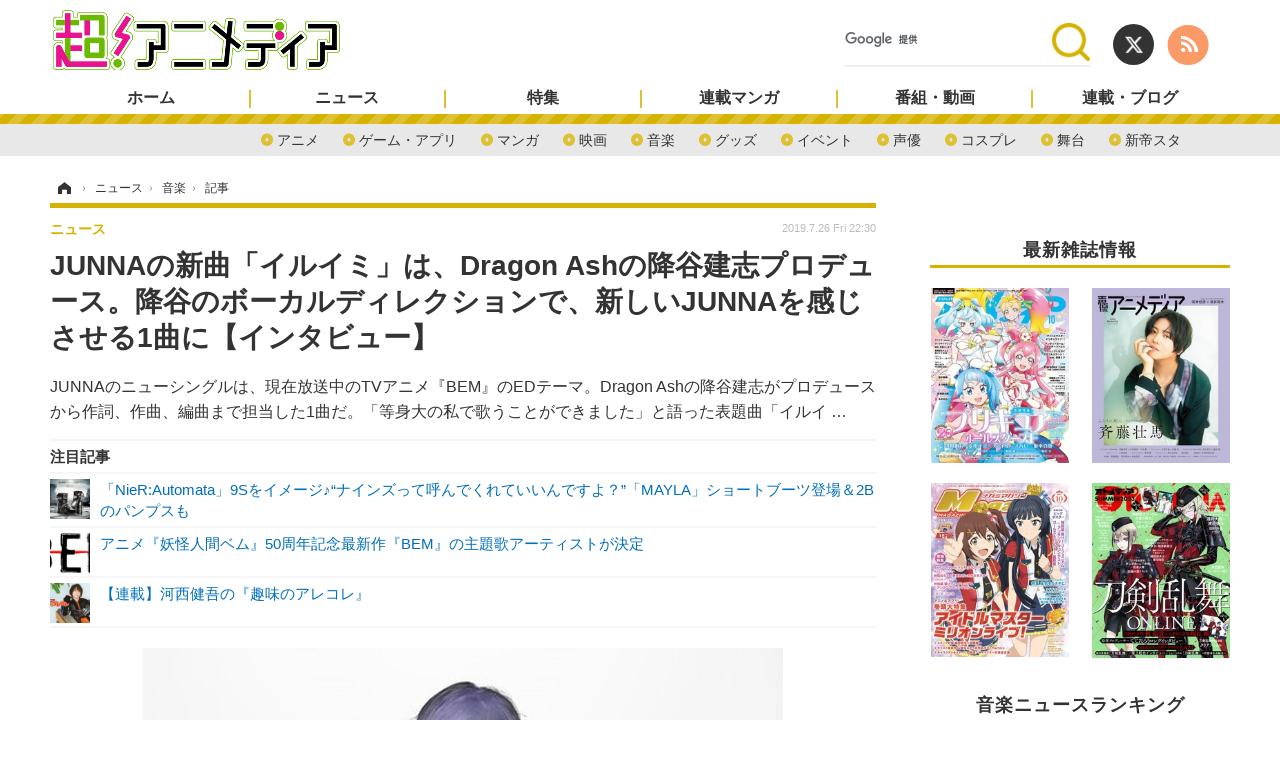

--- FILE ---
content_type: text/html; charset=utf-8
request_url: https://cho-animedia.jp/article/2019/07/26/13399.html?pickup_list_click1=true
body_size: 18745
content:
<!doctype html>
<html lang="ja" prefix="og: http://ogp.me/ns#">
<head>
<meta charset="UTF-8">
<meta name="viewport" content="target-densitydpi=device-dpi, width=1280, maximum-scale=3.0, user-scalable=yes">
<meta property="fb:app_id" content="">
<link rel="stylesheet" href="/base/css/a.css?__=2024122401">
<script type="text/javascript">
(function(w,k,v,k2,v2) {
  w[k]=v; w[k2]=v2;
  var val={}; val[k]=v; val[k2]=v2;
  (w.dataLayer=w.dataLayer||[]).push(val);
})(window, 'tpl_name', 'pages/article', 'tpl_page', 'article_2');
</script>
<script src="/base/scripts/jquery-2.1.3.min.js"></script>
<script type="text/javascript" async src="/base/scripts/a.min.js?__=2024122401"></script>

<!-- Facebook Pixel Code -->
<script>
!function(f,b,e,v,n,t,s){if(f.fbq)return;n=f.fbq=function(){n.callMethod?
n.callMethod.apply(n,arguments):n.queue.push(arguments)};if(!f._fbq)f._fbq=n;
n.push=n;n.loaded=!0;n.version='2.0';n.queue=[];t=b.createElement(e);t.async=!0;
t.src=v;s=b.getElementsByTagName(e)[0];s.parentNode.insertBefore(t,s)}(window,
document,'script','https://connect.facebook.net/en_US/fbevents.js');
fbq('init', '1665201680438262');
fbq('track', 'PageView');
fbq('track', 'ViewContent');
</script>
<noscript><img height="1" width="1" style="display:none"
src="https://www.facebook.com/tr?id=1665201680438262&ev=PageView&noscript=1"
/></noscript>
<!-- DO NOT MODIFY -->
<!-- End Facebook Pixel Code -->
<!--[if lt IE 11]>
<link rel="stylesheet" href="/feature/scripts/media_ie8.css">
<![endif]-->        
            <title>JUNNAの新曲「イルイミ」は、Dragon Ashの降谷建志プロデュース。降谷のボーカルディレクションで、新しいJUNNAを感じさせる1曲に【インタビュー】 | 超！アニメディア</title>
    <meta name="keywords" content="アニメディア,超アニメディア,アニメ,声優,ニュース,インタビュー,マンガ,動画">
    <meta name="description" content="JUNNAのニューシングルは、現在放送中のTVアニメ『BEM』のEDテーマ。Dragon Ashの降谷建志がプロデュースから作詞、作曲、編曲まで担当した1曲だ。「等身大の私で歌うことができました」と語った表題曲「イルイ  …">
    <meta name="thumbnail" content="https://cho-animedia.jp/imgs/ogp_f/81225.jpg">

              <meta name="twitter:title" content="JUNNAの新曲「イルイミ」は、Dragon Ashの降谷建志プロデュース。降谷のボーカルディレクションで、新しいJUNNAを感じさせる1曲に【インタビュー】 | 超！アニメディア">
      <meta name="twitter:description" content="JUNNAのニューシングルは、現在放送中のTVアニメ『BEM』のEDテーマ。Dragon Ashの降谷建志がプロデュースから作詞、作曲、編曲まで担当した1曲だ。「等身大の私で歌うことができました」と語った表題曲「イルイ  …">
      <meta name="twitter:card" content="summary_large_image">
      <meta name="twitter:site" content="@cho_animedia">
      <meta name="twitter:url" content="https://cho-animedia.jp/article/2019/07/26/13399.html">
      <meta name="twitter:image" content="https://cho-animedia.jp/imgs/ogp_f/81225.jpg">
    
        <meta property="article:modified_time" content="2019-07-26T19:33:41+09:00">
    <meta property="og:title" content="JUNNAの新曲「イルイミ」は、Dragon Ashの降谷建志プロデュース。降谷のボーカルディレクションで、新しいJUNNAを感じさせる1曲に【インタビュー】 | 超！アニメディア">
    <meta property="og:description" content="JUNNAのニューシングルは、現在放送中のTVアニメ『BEM』のEDテーマ。Dragon Ashの降谷建志がプロデュースから作詞、作曲、編曲まで担当した1曲だ。「等身大の私で歌うことができました」と語った表題曲「イルイ  …">

    
    <meta property="og:type" content="article">
  <meta property="og:site_name" content="超！アニメディア">
  <meta property="og:url" content="https://cho-animedia.jp/article/2019/07/26/13399.html">
    <meta property="og:image" content="https://cho-animedia.jp/imgs/ogp_f/81225.jpg">

<link rel="apple-touch-icon" sizes="76x76" href="/base/images/touch-icon-76.png">
<link rel="apple-touch-icon" sizes="120x120" href="/base/images/touch-icon-120.png">
<link rel="apple-touch-icon" sizes="152x152" href="/base/images/touch-icon-152.png">
<link rel="apple-touch-icon" sizes="180x180" href="/base/images/touch-icon-180.png">

<meta name='robots' content='max-image-preview:large' /><script async src="https://pagead2.googlesyndication.com/pagead/js/adsbygoogle.js?client=ca-pub-6205980071848979" crossorigin="anonymous"></script>
<script async src="https://securepubads.g.doubleclick.net/tag/js/gpt.js"></script>
<script>
  window.googletag = window.googletag || {cmd: []};
  var adslotHeader, adslotLeft1, adslotLeft2, adslotLeft3, adslotRight1, adslotRight2;
  var cX = cX || {}; cX.callQueue = cX.callQueue || [];
  cX.callQueue.push(['invoke', function() {
    googletag.cmd.push(function() {
      var pr = '0';
      var adsng = '0';
      var category = '1';
      googletag.pubads().setTargeting('pr', pr);
      googletag.pubads().setTargeting('adsng', adsng);
      googletag.pubads().setTargeting('category', category);
      googletag.pubads().setTargeting('CxSegments', cX.getUserSegmentIds({persistedQueryId:'103c35db41bdb997c80835fa7c8343832c9821e5'}));
      googletag.pubads().disableInitialLoad();
      googletag.enableServices();
    });
  }]);
</script>
<script>
  (function(d,s,e,t){e=d.createElement(s);e.type='text/java'+s;e.async='async';
  e.src='http'+('https:'===location.protocol?'s://s':'://')+'cdn.cxense.com/cx.js';
  t=d.getElementsByTagName(s)[0];t.parentNode.insertBefore(e,t);})(document,'script');
</script><meta name="cXenseParse:pageclass" content="article">
<meta name="cXenseParse:iid-articleid" content="13399">
<meta name="cXenseParse:iid-article-title" content="JUNNAの新曲「イルイミ」は、Dragon Ashの降谷建志プロデュース。降谷のボーカルディレクションで、新しいJUNNAを感じさせる1曲に【インタビュー】">
<meta name="cXenseParse:iid-page-type" content="記事ページ">
<meta name="cXenseParse:iid-page-name" content="article_2">
<meta name="cXenseParse:iid-category" content="ニュース">
<meta name="cXenseParse:iid-subcategory" content="音楽">
<meta name="cXenseParse:iid-hidden-adsense" content="false">
<meta name="cXenseParse:iid-hidden-other-ad" content="false">
<meta name="cXenseParse:iid-giga-name" content="BEM">
<meta name="cXenseParse:iid-giga-name" content="JUNNA">
<meta name="cXenseParse:iid-giga-info" content="8435:BEM">
<meta name="cXenseParse:iid-giga-info" content="2192:JUNNA">
<meta name="cXenseParse:iid-article-type" content="通常記事">
<meta name="cXenseParse:iid-provider-name" content="超！アニメディア">
<meta name="cXenseParse:author" content="超！アニメディア編集部">
<meta name="cXenseParse:recs:publishtime" content="2019-07-26T22:30:17+0900">
<meta name="cxenseparse:iid-publish-yyyy" content="2019">
<meta name="cxenseparse:iid-publish-yyyymm" content="201907">
<meta name="cxenseparse:iid-publish-yyyymmdddd" content="20190726">
<meta name="cxenseparse:iid-page-total" content="1">
<meta name="cxenseparse:iid-page-current" content="1">
<meta name="cxenseparse:iid-character-count" content="4517">
<script type="text/javascript" src="https://code3.adtlgc.com/js/iid_init.js"></script>

<meta name="cXenseParse:iid-categories" content="BEM" />
<meta name="cXenseParse:iid-categories" content="JUNNA" />
<script>var dataLayer = dataLayer || [];dataLayer.push({'customCategory': 'news','customSubCategory': 'music','customProvider': '超！アニメディア','customAuthorId': '','customAuthorName': '超！アニメディア編集部','customPrimaryGigaId': '8435','customPrimaryGigaName': 'BEM'});</script><script type='text/javascript'>
	if(typeof dmids == "undefined"){var dmids = {}};
	dmids["b59eb80c90b150f2"] = "sjs.ssdsp.smt.docomo.ne.jp";
</script>
<script src='//sjs.ssdsp.smt.docomo.ne.jp/js/dc.js' type='text/javascript'></script>
<link rel="canonical" href="https://cho-animedia.jp/article/2019/07/26/13399.html">
<link rel="alternate" media="only screen and (max-width: 640px)" href="https://cho-animedia.jp/article/2019/07/26/13399.html">
<link rel="alternate" type="application/rss+xml" title="RSS" href="https://cho-animedia.jp/rss20/index.rdf">

</head>

<body class="thm-page-arti-detail page-cate--news page-cate--news-music page-subcate--music " data-nav="news">
<!-- Google Tag Manager -->
<noscript><iframe src="//www.googletagmanager.com/ns.html?id=GTM-P8V7VLB"
height="0" width="0" style="display:none;visibility:hidden"></iframe></noscript>
<script>(function(w,d,s,l,i){w[l]=w[l]||[];w[l].push({'gtm.start':
new Date().getTime(),event:'gtm.js'});var f=d.getElementsByTagName(s)[0],
j=d.createElement(s),dl=l!='dataLayer'?'&l='+l:'';j.async=true;j.src=
'//www.googletagmanager.com/gtm.js?id='+i+dl;f.parentNode.insertBefore(j,f);
})(window,document,'script','dataLayer','GTM-P8V7VLB');</script>
<!-- End Google Tag Manager -->

<header class="thm-header">
  <div class="header-wrapper cf">
<div class="header-logo">
  <a class="link" href="https://cho-animedia.jp/" data-sub-title=""><img class="logo" src="/base/images/header-logo.2024122401.png" alt="超！アニメディア"></a>
</div><div class="header-control">
  <ul class="control-list">
    <li class="item item--social">
      <a class="link icon icon--header-twitter" href="https://twitter.com/cho_animedia" target="_blank"></a><!-- == TW アイコンやテキストが入ります == -->
      <a class="link icon icon--header-feed" href="https://cho-animedia.jp/rss20/index.rdf" target="_blank"></a><!-- == RSS アイコンやテキストが入ります == -->
    </li>

    <li class="item item--header-search" id="gcse">
      <script async src="https://cse.google.com/cse.js?cx=577332c39359cf09b"></script>
			<div class="gcse-searchbox-only" data-resultsUrl="/pages/search.html">
    </li>

  </ul>
</div>
  </div>
<nav class="thm-nav global-nav js-global-nav"><ul class="nav-main-menu js-main-menu"><li class="item js-nav-home nav-home"><a class="link" href="/">ホーム</a><ul class="nav-sub-menu js-sub-menu"><li class="sub-item"><a class="link" href="/article/ranking/">アクセスランキング</a></li></ul><!-- /.nav-sub-menu --></li><!-- /.nav-sub-menu --></li><li class="item js-nav-news nav-news"><a class="link" href="/category/news/">ニュース</a><ul class="nav-sub-menu js-sub-menu"><li class="sub-item"><a class="link" href="/category/news/anime/latest/">アニメ</a></li><li class="sub-item"><a class="link" href="/category/news/game/latest/">ゲーム・アプリ</a></li><li class="sub-item"><a class="link" href="/category/news/comic-news/latest/">マンガ</a></li><li class="sub-item"><a class="link" href="/category/news/movie/latest/">映画</a></li><li class="sub-item"><a class="link" href="/category/news/music/latest/">音楽</a></li><li class="sub-item"><a class="link" href="/category/news/goods/latest/">グッズ</a></li><li class="sub-item"><a class="link" href="/category/news/event/latest/">イベント</a></li><li class="sub-item"><a class="link" href="/category/news/actor/latest/">声優</a></li><li class="sub-item"><a class="link" href="/category/news/cosplay/latest/">コスプレ</a></li><li class="sub-item"><a class="link" href="/category/news/stage/latest/">舞台</a></li><li class="sub-item"><a class="link" href="/category/news/shin-sakura/latest/">新帝スタ</a></li></ul><!-- /.nav-sub-menu --></li><!-- /.item --><li class="item js-nav-special nav-special"><a class="link" href="/category/special/">特集</a><ul class="nav-sub-menu js-sub-menu"><li class="sub-item"><a class="link" href="/category/special/cover/latest/">カバー</a></li><li class="sub-item"><a class="link" href="/category/special/interview/latest/">インタビュー</a></li><li class="sub-item"><a class="link" href="/category/special/report/latest/">レポート</a></li><li class="sub-item"><a class="link" href="/category/special/lucky-respown/latest/">ラキりす</a></li></ul><!-- /.nav-sub-menu --></li><!-- /.item --><li class="item js-nav-comic nav-comic"><a class="link" href="/feature/comic/">連載マンガ</a><ul class="nav-sub-menu js-sub-menu"><li class="sub-item"><a class="link" href="/category/comic/series/latest/">連載一覧</a></li></ul><!-- /.nav-sub-menu --></li><!-- /.item --><li class="item js-nav-program nav-program"><a class="link" href="/feature/program/">番組・動画</a><ul class="nav-sub-menu js-sub-menu"><li class="sub-item"><a class="link" href="/category/program/radio/latest/">ラジオ</a></li><li class="sub-item"><a class="link" href="/category/program/video/latest/">動画</a></li></ul><!-- /.nav-sub-menu --></li><!-- /.item --><li class="item js-nav-blog nav-blog"><a class="link" href="/category/blog/">連載・ブログ</a><ul class="nav-sub-menu js-sub-menu"><li class="sub-item"><a class="link" href="/category/blog/column/latest/">コラム</a></li><li class="sub-item"><a class="link" href="/category/blog/editor/latest/">編集部ブログ・お知らせ</a></li></ul><!-- /.nav-sub-menu --></li><!-- /.item --></ul><!-- /.nav-main-menu --></nav>

<div class="main-ad">
<div id='div-gpt-ad-header1'>
<script>
cX.callQueue.push(['invoke', function() {
  googletag.cmd.push(function() {
    //adslotHeader = googletag.defineSlot('/2261101/125010001', [[728, 90], [970, 250]], 'div-gpt-ad-header1').addService(googletag.pubads()).setCollapseEmptyDiv(true);
    adslotHeader = googletag.defineSlot('/2261101/125010001', [[728, 90]], 'div-gpt-ad-header1').addService(googletag.pubads()).setCollapseEmptyDiv(true);
    googletag.pubads().refresh([adslotHeader]);
    googletag.display('div-gpt-ad-header1');
  });
}]);
</script>
</div>
</div>



<!-- global_nav -->
</header>

<div class="thm-body cf">
  <div class="breadcrumb">
<span id="breadcrumbTop"><a class="link" href="https://cho-animedia.jp/"><span class="item icon icon-bc--home">ホーム</span></a></span>
<i class="separator icon icon-bc--arrow"> › </i>
<span id="BreadcrumbSecond">
  <a class="link" href="/category/news/">
    <span class="item icon icon-bc--news">ニュース</span>
  </a>
</span>
<i class="separator icon icon-bc--arrow"> › </i>
<span id="BreadcrumbLast">
  <a class="link" href="/category/news/music/latest/">
    <span class="item icon icon-bc--music">音楽</span>
  </a>
</span>
<i class="separator icon icon-bc--arrow"> › </i>
    <span class="item">記事</span>
  </div>
  <main class="thm-main">
<header class="arti-header">

  <h1 class="head">JUNNAの新曲「イルイミ」は、Dragon Ashの降谷建志プロデュース。降谷のボーカルディレクションで、新しいJUNNAを感じさせる1曲に【インタビュー】</h1>
  <p class="arti-summary">JUNNAのニューシングルは、現在放送中のTVアニメ『BEM』のEDテーマ。Dragon Ashの降谷建志がプロデュースから作詞、作曲、編曲まで担当した1曲だ。「等身大の私で歌うことができました」と語った表題曲「イルイ  …</p>
  <div class="group">
    <span class="category-group-name">ニュース</span>
  </div>
  <div class="date">
    <time class="pubdate" itemprop="datePublished" datetime="2019-07-26T22:30:17+09:00">2019.7.26 Fri 22:30</time>
  </div>
</header>














<i class="recommended-ttl">注目記事</i>
<ul class="recommended-list">
    <li class="item"><a class="link" href="/article/2026/01/12/56127.html">
      <img class="figure" src="/imgs/thumb_l/1105987.jpg" alt="「NieR:Automata」9Sをイメージ♪“ナインズって呼んでくれていいんですよ？”「MAYLA」ショートブーツ登場＆2Bのパンプスも・画像" width="100" height="100">
      <p class="title">「NieR:Automata」9Sをイメージ♪“ナインズって呼んでくれていいんですよ？”「MAYLA」ショートブーツ登場＆2Bのパンプスも</p>
  </a></li>
      <li class="item"><a class="link" href="/article/2019/06/03/12676.html">
      <img class="figure" src="/imgs/thumb_l/76041.jpg" alt="アニメ『妖怪人間ベム』50周年記念最新作『BEM』の主題歌アーティストが決定・画像" width="100" height="100">
      <p class="title">アニメ『妖怪人間ベム』50周年記念最新作『BEM』の主題歌アーティストが決定</p>
  </a></li>
      <li class="item"><a class="link" href="https://cho-animedia.jp/special/9817/recent/%E6%B2%B3%E8%A5%BF%E5%81%A5%E5%90%BE%E3%81%AE%E3%80%8E%E8%B6%A3%E5%91%B3%E3%81%AE%E3%82%A2%E3%83%AC%E3%82%B3%E3%83%AC%E3%80%8F">
      <img class="figure" src="/imgs/thumb_l/503999.jpg" alt="【連載】河西健吾の『趣味のアレコレ』・画像" width="100" height="100">
      <p class="title">【連載】河西健吾の『趣味のアレコレ』</p>
  </a></li>
  </ul><div class="arti-content arti-content--horizontal">

  <div class="figure-area">
    <figure class="figure">
      <img class="image" src="/imgs/p/1n6hptJLn5o3q9GDkcHBvVrMT8EhwsPExcbH/81225.jpg" alt="JUNNA 「イルイミ」　アー写_web用" width="640" height="426">
    </figure>
      <ul class="thumb-list cf">

        <li class="item"><a class="link" href="/article/img/2019/07/26/13399/81225.html"><img class="image" src="/imgs/p/eA_jHH731ym-h0rZ1IS6nKjOWcBXwsPExcbH/81225.jpg" alt="JUNNA 「イルイミ」　アー写_web用" width="150" height="150"></a></li>

        <li class="item"><a class="link" href="/article/img/2019/07/26/13399/81226.html"><img class="image" src="/imgs/p/eA_jHH731ym-h0rZ1IS6nKjOWcBXwsPExcbH/81226.jpg" alt="JUNNAの新曲「イルイミ」は、Dragon Ashの降谷建志プロデュース。降谷のボーカルディレクションで、新しいJUNNAを感じさせる1曲に【インタビュー】" width="150" height="150"></a></li>

        <li class="item"><a class="link" href="/article/img/2019/07/26/13399/81227.html"><img class="image" src="/imgs/p/eA_jHH731ym-h0rZ1IS6nKjOWcBXwsPExcbH/81227.jpg" alt="JUNNAの新曲「イルイミ」は、Dragon Ashの降谷建志プロデュース。降谷のボーカルディレクションで、新しいJUNNAを感じさせる1曲に【インタビュー】" width="150" height="150"></a></li>
      </ul>

  </div>
<aside class="arti-giga">
  <p class="list-short-title"><a class="linked-title" href="/special/8435/recent/BEM">BEM 特別編集</a></p>
  <ul class="giga-list">
    <li class="item item--cate-news item--cate-news-movie item--subcate-movie"><a class="link" href="/article/2020/09/16/19803.html" title="「劇場版 BEM」キスマイ・宮田俊哉の“初声優”演技も披露！本編映像公開　ベムが人間として生活!?">「劇場版 BEM」キスマイ・宮田俊哉の“初声優”演技も披露！本編映像公開　ベムが人間として生活!?</a></li>
    <li class="item item--cate-news item--cate-news-movie item--subcate-movie"><a class="link" href="/article/2020/08/20/18875.html" title="「劇場版BEM」彼らは人間になれるのか―― 公開日決定！本ポスタービジュアル＆予告編もお披露目に">「劇場版BEM」彼らは人間になれるのか―― 公開日決定！本ポスタービジュアル＆予告編もお披露目に</a></li>
    <li class="item item--cate-news item--cate-news-goods item--subcate-goods"><a class="link" href="/article/2020/04/01/17833.html" title="『BEM』のロゴTシャツ、ロゴパーカー、マグカップの予約を「AMNIBUS」にて受付中">『BEM』のロゴTシャツ、ロゴパーカー、マグカップの予約を「AMNIBUS」にて受付中</a></li>
  </ul>
  <p class="send-msg"><a class="link" href="https://www.iid.co.jp/contact/media_contact.html?recipient=cho-animedia" rel="nofollow"><i class="icon icon--mail"></i>編集部にメッセージを送る</a></p>
</aside>
<article class="arti-body cf cXenseParse editor-revolution">
  <p>　JUNNAのニューシングルは、現在放送中のTVアニメ『BEM』のEDテーマ。Dragon Ashの降谷建志がプロデュースから作詞、作曲、編曲まで担当した1曲だ。「等身大の私で歌うことができました」と語った表題曲「イルイミ」のレコーディングや、自身が作詞を手がけたカップリング、今後の目標についてなどを語ってもらった。<br></p><p><img class="aligncenter size-full wp-image-107468" src="/imgs/zoom/81226.jpg" alt=""><br><span style="color: #ff6600;"><strong>■JUNNAらしさについて考えた「イルイミ」</strong></span><br></p><p><span style="color: #333399;"><strong>――表題曲の「イルイミ」は、Dragon Ashの降谷建志さんがプロデュース、作詞、作曲、編曲を担当されています。</strong></span><br></p><p>　アニメのEDテーマになるというのは先に教えていただいていて、そのあとに「ステキな方に楽曲をお願いしているので、楽しみにしてて」とプロデューサーの方から言っていただいたんです。昨年の年末くらいに、降谷さんにプロデュースをお願いできそうだと教えていただきました。なので、Dragon Ashさんの楽曲や、降谷さんのソロの曲をいろいろと聴きながら、「どんな楽曲になるんだろう？」とか考えていました。今まで私が挑戦したことのない楽曲になると思っていました。<br></p><p><!--more--><br></p><p><strong><span style="color: #333399;">――実際に降谷さんとお会いしたときの印象はどうでしたか？</span></strong><br></p><p>　私が人見知りなこともあって、あまり打ち合わせのときにお話が出来なかったんです。でも降谷さんは優しくて、私がOPテーマとして「Here」を歌唱したTVアニメ『魔法使いの嫁』を見ていてくださったことなどお話してくれました。楽曲の内容では、「洋楽で好きなアーティストとかいる？」と聞いてくださって、クリスティーナ・アギレラやジャニス・ジョプリンをよく聴きますとをお伝えしました。<br></p><p><span style="color: #333399;"><strong>――「イルイミ」はTVアニメ『BEM』のEDテーマですね。</strong></span><br></p><p>　実写ドラマ版の妖怪人間ベムを観たことがあったので、今年で50周年という記念作品に係わることができてうれしいです。『BEM』は、キャラクターのデザインや設定が変更になっています。歌詞の打ち合わせの際に、ベラが私と同じ高校生という設定になったので、JUNNAと同じ高校生キャラクター・ベラの視点で物語を歌ったらどうだろうか？ということになりました。それもあって、世代として共感できることが多くて、すごく素直に今の私で歌えました。<br></p><p><span style="color: #333399;"><strong>――高校生目線ということは、あまり声の表現も複雑にしなかったのでしょうか？</strong></span><br></p><p>　そうですね。降谷さんがレコーディングにも立ち会ってくださり、ボーカルディレクションもしてくださったんです。「声を張るのではなく、柔らかく歌ったほうがいい」とか「力むと低音が出なくなるから、ハスキーっぽく歌うと出ると思う」といろいろディレクションをしていただきました。それもあってすごく歌いやすかったです。降谷さんがすごく褒めてくださったので、あまり緊張せずに等身大の私で歌うことができました。<br></p><p><span style="color: #333399;"><strong>――レコーディングで難しかった部分はありましたか？</strong></span><br></p><p>　ハモ（ハモリ）をレコーディングした際に降谷さんがその場で歌ってくださったのを聞いて、すぐに合わせて歌うという録り方だったんです。歌うタイミングがなかなかつかめなくて難しく何度もチャレンジしました。<br></p><p><span style="color: #ff6600;"><strong>■高校生は何にでも挑戦できる無敵さがあると思う</strong></span><br></p><p><span style="color: #333399;"><strong>――カップリングの「We are」は、ご自身が作詞を担当していますね。</strong></span><br></p><p>　いつも作詞をするときは、プロデューサーの方に大まかなテーマをもらって書くのですが、今回はタイトルがすでに決まっていました。『「We are」のあとに何が入ると思う？』と言われて歌詞を考えたのですが、すぐには思いつかず「無敵で書いてみたら？」と言っていただいて。そうしたら、思った以上にすんなりと書けました。<br></p><p><span style="color: #333399;"><strong>――自分は無敵だと思いますか？</strong></span><br></p><p>　私というか、高校生は大人の方と比べたら無敵かなと。これは私の想像ですが、大人の方より追われているものが少ないし、いろんなことに挑戦できると思うんですね。それを、今回は歌詞にも活かしてみました。<br></p><p><span style="color: #333399;"><strong>――自分として、一番ピタッとハマったなと思うワードはありますか？</strong></span><br></p><p>「スーパーヒーロー」のところです。“無敵”と言われたとき最初にイメージしたのが「スーパーヒーロー」だったんです。私は弟がいるせいか、子どものころは『仮面ライダー』などのかっこいいキャラクターに憧れていて。強くなりたいと思うことは誰にでもあるのではないかと思って、「スーパーヒーロー」を採用していただきました。<br></p><p><span style="color: #333399;"><strong>――自分で書いた歌詞ということで、レコーディングの心境は違うものですか？</strong></span><br></p><p>　気持ちの入れ方や、歌詞をきちんと表現しようという思いは、ほかの方が詞を書いてくださったときでも同じです。ただ、ほかの方が書いてくださったときは、伝えたい意図について考え、読み取る時間が長くなりますね。レコーディングのディレクションで、自分が思っていたのと違う意図だったということもあります。でも、自分で書いた場合は、言いたいことは全部わかっているので、考える時間が短いのかもしれません。ただ、自分で書いた歌詞の場合、レコーディングの段階になって「この部分はこの歌詞でいいのかな」と考えすぎてしまうこともあります（笑）。<br></p><p><span style="color: #333399;"><strong>――3曲目の「Believe In Myself」は、ライブ映えしそうな印象の曲ですね。</strong></span><br></p><p>　私も聴かせていただいたときにそう思いました。いつもお世話になっている白戸佑輔さんの曲で、すごくかっこいいので、ちゃんと歌えるようになりたいなと思ったのが第一印象です。「イルイミ」では自分のいる意味を探しているけれど、この曲ではJUNNAのいる意味を答えている、そんなテーマなんじゃないかと打ち合わせでも話をしました。私のいる意味は、「みんなの前にいること」「歌うこと」だと思っているので、それをこの曲で伝えたいと思いながら歌いました。<br></p><p><span style="color: #333399;"><strong>――この曲のレコーディングでの思い出は？</strong></span><br></p><p>　レコーディング中にプロデューサーの方から「歌姫っぽく歌ってほしい」と言っていただいて。それでパッと思い浮かんだのがSuperflyさんでした。誰が聴いても驚くほどに歌が上手な方という印象だったので、彼女を思い浮かべて歌ってみたら、自分で聴いてもすごくよかったんですよ。ステージに立っているイメージや堂々としている私、命を削りながら歌っている雰囲気が伝わってきて、ちょっと曲のニュアンスが変わった印象です。<br></p><p><span style="color: #ff6600;"><strong>■今のJUNNAだから歌える、今のJUNNAの歌が詰まった1枚</strong></span><br></p><p><span style="color: #333399;"><strong>――ジャケット撮影はどうでしたか？</strong></span><br></p><p>　すんなり進みました。過去のジャケット撮影が、ロープの上に足をのせたり、ヒールをはいたりと、結構大変だったんですね。でも、今回はそういった難しさはなかったです。メインのアーティスト写真とジャケット写真のほかに、つばの広い帽子をかぶった写真も撮っていただいたのですが、あまり帽子が似合わないと思っていたので、私としては挑戦でした。実際はすごく格好良く撮れたので、ぜひ見ていただけたらと思います。<br></p><p><span style="color: #333399;"><strong>――ソロとしての今後の目標を教えてください。</strong></span><br></p><p>　とにかくライブをすることが大好きなので、早くライブがやりたいです。今まではライブハウスで行ってきたのですが、しっとりと聴かせられる曲も増えてきたので、今後はホールでのコンサートにも挑戦してみたいですね。海外だったら、英語を勉強しているので英語圏で英語のMCが通用するのかチャレンジできたらと、と思っています。<br></p><p><span style="color: #333399;"><strong>――7月27、28日にはリリースイベントも決まっています。</strong></span><br></p><p>　今回はどなたでも観覧頂けるそうなので、きっと私を知らない方にもたくさん見ていただけると思います。リリースイベントはかなり緊張するんです。プレッシャーもありますが、早くみなさんに届けたいので、ぜひ遊びに来ていただきたいです。<br></p><p><span style="color: #333399;"><strong>――そして、10月にはライブイベント『犬フェス2！』も控えています。</strong></span><br></p><p>　フェスは、私のことを知らないお客さんに出会える機会でもあるので、すごく楽しみです。短い時間ではありますが、JUNNAらしさをできるだけ詰め込むことを課題にしつつ頑張りたいです。<br></p><p><span style="color: #333399;"><strong>――ちなみに、JUNNAさんはユニット・ワルキューレでも活動されていますが、ソロとワルキューレとの一番大きな気持ちの違いはなんですか？</strong></span><br></p><p>　ワルキューレのときは、歌で引っ張っていきたいという思いが強いですね。それから、ダンスのフォーメーションは誰かがずれるといけないので、そこはいつも頭にきちんと置いています。ただ、MCについては何も考えていません（笑）。ソロのときは、自分しか話す人がいないので、ちゃんと考えるというのが大きな違いでしょうか。<br></p><p><span style="color: #333399;"><strong>――ありがとうございます。それでは、今回の1枚を、ぜひJUNNAさんを知らない方にもプッシュしていただけたらと思います。</strong></span><br></p><p>「イルイミ」と「We are」は、等身大の自分の気持ちで、今の私の声でしか歌えない、今の私が詰まっている曲だと思います。「Believe In Myself」は、私がステージにイルイミを歌っているので、今の私を知りたい方に、ぜひ聴いていただけたらと思います。<br></p><p>取材・文／野下奈生（アイプランニング）<br></p><p><strong>PROFILE</strong><br>JUNNA【ジュンナ】<br>11月2日生まれ。愛知県出身。キューブ所属。2016年4月から放送されたTVアニメ『マクロスΔ』の“ワルキューレ”美雲・ギンヌメールの歌を担当。2017年6月にミニアルバム『Vai! Ya! Vai』でソロデビュー。これまでにシングル3枚、アルバム1枚をリリース。<br></p><p><strong>リリース情報</strong><br>『イルイミ』<br>発売中<br>発売元／フライングドッグ<br>1,400円（税別）<br></p><p><img class="aligncenter size-full wp-image-107467" src="/imgs/zoom/81227.jpg" alt=""><br><strong>イベント情報</strong><br>ニューシングル『イルイミ』リリース記念イベント<br>7月27日（土）14時～ 東京・お台場ヴィーナスフォート2F 教会広場<br>7月28日（日）14時～ 大阪・イオンモール鶴見緑地3F サンシャインコート<br>※ミニライブ＆特典会、観覧フリー<br>CDに封入される「イベント参加券」を持参すれば、ミニライブ後の特典会に参加できる。<br>詳細は公式サイトをチェック。<br></p><p><strong>JUNNA公式サイト</strong><br><a href="https://junnarockyou.com/" target="_blank" rel="noopener noreferrer">https://junnarockyou.com/</a><br></p><p><strong>JUNNA公式Twitter</strong><br><a href="https://twitter.com/junnarockyou" target="_blank" rel="noopener noreferrer">@junnarockyou</a><br></p>
</article>
<span class="writer writer-name">《超！アニメディア編集部》</span>


</div>


<ul class="thumb-list cf">

  <li class="item">
    <a class="link" href="/article/img/2019/07/26/13399/81225.html">
      <img class="image" src="/imgs/p/eA_jHH731ym-h0rZ1IS6nKjOWcBXwsPExcbH/81225.jpg" alt="JUNNA 「イルイミ」　アー写_web用" width="150" height="150">
    </a>
  </li>

  <li class="item">
    <a class="link" href="/article/img/2019/07/26/13399/81226.html">
      <img class="image" src="/imgs/p/eA_jHH731ym-h0rZ1IS6nKjOWcBXwsPExcbH/81226.jpg" alt="JUNNAの新曲「イルイミ」は、Dragon Ashの降谷建志プロデュース。降谷のボーカルディレクションで、新しいJUNNAを感じさせる1曲に【インタビュー】" width="150" height="150">
    </a>
  </li>

  <li class="item">
    <a class="link" href="/article/img/2019/07/26/13399/81227.html">
      <img class="image" src="/imgs/p/eA_jHH731ym-h0rZ1IS6nKjOWcBXwsPExcbH/81227.jpg" alt="JUNNAの新曲「イルイミ」は、Dragon Ashの降谷建志プロデュース。降谷のボーカルディレクションで、新しいJUNNAを感じさせる1曲に【インタビュー】" width="150" height="150">
    </a>
  </li>
</ul>


<div class="cynergi-widget">
  <div style="font-size:14px;font-weight:normal;margin:0;padding:0;">【注目の記事】[PR]</div>
  <div id="itxWidget-1138" class="itx-widget"></div>
  <div id="itxWidget-1154" class="itx-widget"></div>
</div>
<script type="text/javascript" async src="https://widget.iid-network.jp/assets/widget.js"></script>
<section class="share-block">
  <div class="arti-sharing">
    <ul class="arti-sharing-inner">
      <li class="item item--facebook"><a class="link clickTracker" href="https://www.facebook.com/sharer/sharer.php?u=https://cho-animedia.jp/article/2019/07/26/13399.html" target="_blank" rel="nofollow">
        <svg class="svg-facebook" fill="#fff" width="11" data-name="facebook" xmlns="http://www.w3.org/2000/svg" viewBox="0 0 74.9 149.8">
          <title>facebook</title>
          <path d="M114.1,170.6H80.9v-72H64.3V71.8H80.9V55.7c0-21.9,9.4-34.9,36-34.9H139V47.6H125.2c-10.4,0-11.1,3.8-11.1,10.7V71.7h25.1l-2.9,26.8H114.1v72.1Z" transform="translate(-64.3 -20.8)"/>
        </svg>
        <span class="label">シェア</span></a></li>
      <li class="item item--twitter"><a class="link clickTracker" href="https://twitter.com/intent/tweet?url=https://cho-animedia.jp/article/2019/07/26/13399.html&text=JUNNAの新曲「イルイミ」は、Dragon Ashの降谷建志プロデュース。降谷のボーカルディレクションで、新しいJUNNAを感じさせる1曲に【インタビュー】" target="_blank" rel="nofollow">
        <svg class="svg-twitter" fill="#fff" width="26" viewBox="0 0 24 24" aria-hidden="true"><g><path d="M18.244 2.25h3.308l-7.227 8.26 8.502 11.24H16.17l-5.214-6.817L4.99 21.75H1.68l7.73-8.835L1.254 2.25H8.08l4.713 6.231zm-1.161 17.52h1.833L7.084 4.126H5.117z"></path></g></svg>
        <span class="label">ポスト</span></a></li>
      <li class="item item--hatena"><a class="link clickTracker" href="http://b.hatena.ne.jp/add?mode=confirm&url=https://cho-animedia.jp/article/2019/07/26/13399.html&title=JUNNAの新曲「イルイミ」は、Dragon Ashの降谷建志プロデュース。降谷のボーカルディレクションで、新しいJUNNAを感じさせる1曲に【インタビュー】" target="_blank" rel="nofollow">
        <svg class="svg-hatebu" fill="#fff" width="18" data-name="hatebu" xmlns="http://www.w3.org/2000/svg" viewBox="0 0 132.3 113.1">
          <title>hatebu</title>
          <path d="M81.5,58.3a27.65,27.65,0,0,0-7.9-5.6c-0.3-.1-0.5-0.3-0.8-0.4,0.2-.1.4-0.3,0.6-0.4a26.42,26.42,0,0,0,6.1-6.4,28.27,28.27,0,0,0,3.6-7.9A31.23,31.23,0,0,0,84.2,29c0-9.7-3.9-17.1-11.5-22C65.4,2.4,55.1.1,41,.1H0v113H39c15.7,0,28-2.9,36.5-8.8,8.9-6.1,13.4-15.2,13.4-27.2a27.8,27.8,0,0,0-2-10.6A25.44,25.44,0,0,0,81.5,58.3ZM28.4,22.5h10a37.88,37.88,0,0,1,8.2.8,14.48,14.48,0,0,1,5,2.1A7.08,7.08,0,0,1,54,28.2a10.7,10.7,0,0,1,.8,4.1,14,14,0,0,1-.9,4.7,9.1,9.1,0,0,1-2.5,3.5,12.66,12.66,0,0,1-4.9,2.6,26.7,26.7,0,0,1-8.1,1h-10V22.5ZM57.5,82.3a9.88,9.88,0,0,1-3.2,3.9A15.46,15.46,0,0,1,48.7,89a28.78,28.78,0,0,1-8.3,1.1h-12V66H38.8c7.1,0,12.3,1.1,15.5,3.3a9.2,9.2,0,0,1,4.3,8.1A11.7,11.7,0,0,1,57.5,82.3Z" transform="translate(0 0)"/>
          <circle cx="117.5" cy="98.2" r="14.8"/>
          <rect x="103.3" width="28.5" height="75.1"/>
        </svg>
        <span class="label">ブックマーク</span></a></li>
      <li class="item item--pocket"><a data-label="Pocketで後で読む" class="link clickTracker" href="http://getpocket.com/edit?url=https://cho-animedia.jp/article/2019/07/26/13399.html" target="_blank" rel="nofollow">
        <svg class="svg-pocket" fill="#fff" width="20" data-name="Pocket" xmlns="http://www.w3.org/2000/svg" viewBox="0 0 137.63 123.98">
          <title>Pocket</title>
          <path d="M155.3,40.2H44.93A13.67,13.67,0,0,0,31.3,53.83v47.69h0.29a68.8,68.8,0,0,0,137.05,0h0.29V53.83A13.67,13.67,0,0,0,155.3,40.2ZM138.46,92l-32.13,32.13a9.09,9.09,0,0,1-12.85,0L61.36,92A9.08,9.08,0,1,1,74.21,79.15l25.7,25.7,25.7-25.7A9.08,9.08,0,0,1,138.46,92Z" transform="translate(-31.3 -40.2)"/>
        </svg>
        <span class="label">後で読む</span></a></li>
    </ul>
  </div>
</section>

<div id="cxj_1a536c48419e38a4e923a7d2d71be3a513247059"></div>
<script type="text/javascript">
    var cX = window.cX = window.cX || {}; cX.callQueue = cX.callQueue || [];
    cX.CCE = cX.CCE || {}; cX.CCE.callQueue = cX.CCE.callQueue || [];
    cX.CCE.callQueue.push(['run',{
        widgetId: '1a536c48419e38a4e923a7d2d71be3a513247059',
        targetElementId: 'cxj_1a536c48419e38a4e923a7d2d71be3a513247059',
        width: '100%',
        height: '1'
    }]);
</script>
<div class="main-ad">
<div id='div-gpt-ad-left3'>
<script>
cX.callQueue.push(['invoke', function() {
  googletag.cmd.push(function() {
    adslotLeft3 = googletag.defineSlot('/2261101/125010012', [[660, 200]], 'div-gpt-ad-left3').addService(googletag.pubads()).setCollapseEmptyDiv(true);
    googletag.pubads().refresh([adslotLeft3]);
    googletag.display('div-gpt-ad-left3');
  });
}]);
</script>
</div>
</div><aside class="main-ad w-rect cf"><div class="rect"><div id='div-gpt-ad-article1'><script>
cX.callQueue.push(['invoke', function() {
  googletag.cmd.push(function() {adslotLeft1 = googletag.defineSlot('/2261101/125010002', [[300, 250], [336, 280]], 'div-gpt-ad-article1').addService(googletag.pubads()).setCollapseEmptyDiv(true);googletag.pubads().refresh([adslotLeft1]);googletag.display('div-gpt-ad-article1');});}]);</script></div></div><div class="rect"><div id='div-gpt-ad-article2'><script>
cX.callQueue.push(['invoke', function() {
  googletag.cmd.push(function() {adslotLeft2 = googletag.defineSlot('/2261101/125010003', [[300, 250], [336, 280]], 'div-gpt-ad-article2').addService(googletag.pubads()).setCollapseEmptyDiv(true);googletag.pubads().refresh([adslotLeft2]);googletag.display('div-gpt-ad-article2');});}]);</script></div></div></aside><section class="main-pickup">
  <h2 class="caption">編集部おすすめのニュース</h2>
  <ul class="pickup-list cf">


    <li class="item item--box item--cate-news item--cate-news-anime item--subcate-anime"><a class="link" href="/article/2019/06/03/12676.html?pickup_list_click1=true">
      <article class="pickup-content">
        <img class="figure" src="/imgs/p/e6BkDlxa505ZK6hpTvPWDajP5sAHwsPExcbH/76041.jpg" alt="アニメ『妖怪人間ベム』50周年記念最新作『BEM』の主題歌アーティストが決定 画像" width="297" height="198">
        <span class="figcaption">アニメ『妖怪人間ベム』50周年記念最新作『BEM』の主題歌アーティストが決定<time class="date" datetime="2019-06-03T23:30:19+09:00">2019.6.3 Mon 23:30</time></span>
      </article>
    </a></li>

    <li class="item item--box item--cate-news item--cate-news-music item--subcate-music"><a class="link" href="/article/2019/01/12/10290.html?pickup_list_click2=true">
      <article class="pickup-content">
        <img class="figure" src="/imgs/p/e6BkDlxa505ZK6hpTvPWDajP5sAHwsPExcbH/60309.jpg" alt="JUNNAの3rdライブツアーで新曲「コノユビトマレ」や『マクロスΔ』楽曲などを披露！「歌を届けられるのが私の一番の幸せ！」 画像" width="297" height="198">
        <span class="figcaption">JUNNAの3rdライブツアーで新曲「コノユビトマレ」や『マクロスΔ』楽曲などを披露！「歌を届けられるのが私の一番の幸せ！」<time class="date" datetime="2019-01-12T20:30:24+09:00">2019.1.12 Sat 20:30</time></span>
      </article>
    </a></li>

    <li class="item item--box item--cate-news item--cate-news-anime item--subcate-anime"><a class="link" href="/article/2018/11/25/9452.html?pickup_list_click3=true">
      <article class="pickup-content">
        <img class="figure" src="/imgs/p/e6BkDlxa505ZK6hpTvPWDajP5sAHwsPExcbH/54958.jpg" alt="TVアニメ『賭ケグルイ××』OPテーマアーティストがJUNNAに決定！更に本人からコメント動画も到着！ 画像" width="297" height="198">
        <span class="figcaption">TVアニメ『賭ケグルイ××』OPテーマアーティストがJUNNAに決定！更に本人からコメント動画も到着！<time class="date" datetime="2018-11-25T15:00:09+09:00">2018.11.25 Sun 15:00</time></span>
      </article>
    </a></li>
  </ul>
</section>

<section class="main-feature">
  <h2 class="caption">特集</h2>
  <div class="feature-group">
    <h3 class="feature-title"><a class="link" href="/special/8435/recent/BEM">BEM</a></h3>
    <ul class="feature-list cf">

      <li class="item item--main item--cate-news item--cate-news-movie item--subcate-movie"><a class="link" href="/article/2020/09/16/19803.html">
        <article class="feature-content">
          <img class="figure" src="/imgs/p/e6BkDlxa505ZK6hpTvPWDajP5sAHwsPExcbH/124436.jpg" alt="「劇場版 BEM」キスマイ・宮田俊哉の“初声優”演技も披露！本編映像公開　ベムが人間として生活!?" width="297" height="198">
          <span class="figcaption">
            <span class="title">「劇場版 BEM」キスマイ・宮田俊哉の“初声優”演技も披露！本編映像公開　ベムが人間として生活!?</span>
            <time class="date" datetime="2020-09-16T20:35:04+09:00">2020.9.16 Wed 20:35</time>
            <p class="lead">映画『劇場版 BEM～BECOME HUMAN～』（2020年10月2日全国公開）…</p>
          </span>
        </article>
      </a></li>

      <li class="item item--sub item--cate-news item--cate-news-movie item--subcate-movie"><a class="link" href="/article/2020/08/20/18875.html">
        <article class="feature-content">
          <img class="figure" src="/imgs/p/e6BkDlxa505ZK6hpTvPWDajP5sAHwsPExcbH/121057.jpg" alt="「劇場版BEM」彼らは人間になれるのか―― 公開日決定！本ポスタービジュアル＆予告編もお披露目に" width="297" height="198">
          <span class="figcaption">
            <span class="title">「劇場版BEM」彼らは人間になれるのか―― 公開日決定！本ポスタービジュアル＆予告編もお披露目に</span>
            <time class="date" datetime="2020-08-20T22:30:26+09:00">2020.8.20 Thu 22:30</time>
          </span>
        </article>
      </a></li>

      <li class="item item--sub item--cate-news item--cate-news-goods item--subcate-goods"><a class="link" href="/article/2020/04/01/17833.html">
        <article class="feature-content">
          <img class="figure" src="/imgs/p/e6BkDlxa505ZK6hpTvPWDajP5sAHwsPExcbH/113634.jpg" alt="『BEM』のロゴTシャツ、ロゴパーカー、マグカップの予約を「AMNIBUS」にて受付中" width="297" height="198">
          <span class="figcaption">
            <span class="title">『BEM』のロゴTシャツ、ロゴパーカー、マグカップの予約を「AMNIBUS」にて受付中</span>
            <time class="date" datetime="2020-04-01T17:30:22+09:00">2020.4.1 Wed 17:30</time>
          </span>
        </article>
      </a></li>
    </ul>
  </div>
  <div class="feature-group">
    <h3 class="feature-title"><a class="link" href="/special/2192/recent/JUNNA">JUNNA</a></h3>
    <ul class="feature-list cf">

      <li class="item item--main item--cate-news item--cate-news-music item--subcate-music"><a class="link" href="/article/2021/10/17/28340.html">
        <article class="feature-content">
          <img class="figure" src="/imgs/p/e6BkDlxa505ZK6hpTvPWDajP5sAHwsPExcbH/289064.jpg" alt="「梶浦由記さんがやさしい歌い方に導いてくださった」JUNNA、5枚目シングル「海と真珠」インタビュー" width="297" height="198">
          <span class="figcaption">
            <span class="title">「梶浦由記さんがやさしい歌い方に導いてくださった」JUNNA、5枚目シングル「海と真珠」インタビュー</span>
            <time class="date" datetime="2021-10-17T19:05:04+09:00">2021.10.17 Sun 19:05</time>
            <p class="lead">シングル「海と真珠」をリリースするJUNNAにインタビュー。</p>
          </span>
        </article>
      </a></li>

      <li class="item item--sub item--cate-news item--cate-news-anime item--subcate-anime"><a class="link" href="/article/2019/06/03/12676.html">
        <article class="feature-content">
          <img class="figure" src="/imgs/p/e6BkDlxa505ZK6hpTvPWDajP5sAHwsPExcbH/76041.jpg" alt="アニメ『妖怪人間ベム』50周年記念最新作『BEM』の主題歌アーティストが決定" width="297" height="198">
          <span class="figcaption">
            <span class="title">アニメ『妖怪人間ベム』50周年記念最新作『BEM』の主題歌アーティストが決定</span>
            <time class="date" datetime="2019-06-03T23:30:19+09:00">2019.6.3 Mon 23:30</time>
          </span>
        </article>
      </a></li>

      <li class="item item--sub item--cate-news item--cate-news-event item--subcate-event"><a class="link" href="/article/2019/05/20/12421.html">
        <article class="feature-content">
          <img class="figure" src="/imgs/p/e6BkDlxa505ZK6hpTvPWDajP5sAHwsPExcbH/74197.jpg" alt="「フライングドッグ10周年記念LIVE-犬フェス２！」開催日＆会場が決定" width="297" height="198">
          <span class="figcaption">
            <span class="title">「フライングドッグ10周年記念LIVE-犬フェス２！」開催日＆会場が決定</span>
            <time class="date" datetime="2019-05-20T20:30:00+09:00">2019.5.20 Mon 20:30</time>
          </span>
        </article>
      </a></li>
    </ul>
  </div>
</section>



  </main>
  <aside class="thm-aside">
<div class="sidebox sidebox-ad">

<div id="div-gpt-ad-right1">
<script>
cX.callQueue.push(['invoke', function() {
  googletag.cmd.push(function() {
    adslotRight1 = googletag.defineSlot('/2261101/125010007', [[300, 250], [300, 600]], 'div-gpt-ad-right1').addService(googletag.pubads()).setCollapseEmptyDiv(true);
    googletag.pubads().refresh([adslotRight1]);
    googletag.display('div-gpt-ad-right1');
  });
}]);
</script>
</div>

</div><section class="sidebox magazine">
<h2 class="caption"><span class="inner">最新雑誌情報</span></h2>
<ul class="pickup-list">


<li class="item"><a class="link" href="https://www.amazon.co.jp/dp/B0CF1XPPHR?tag=iid-all-22&linkCode=osi&th=1&psc=1" target="_blank"><img class="figure" src="/imgs/p/1pDhZFT2IDsTZCE3D4ZoV8zOB8A8wsPExcbH/658622.jpg" alt="アニメディア" width="200" height="253"></a></li>

<li class="item"><a class="link" href="https://www.amazon.co.jp/dp/B0CHMH77W4?tag=iid-all-22&linkCode=osi&th=1&psc=1" target="_blank"><img class="figure" src="/imgs/p/1pDhZFT2IDsTZCE3D4ZoV8zOB8A8wsPExcbH/658623.jpg" alt="声優アニメディア" width="200" height="253"></a></li>

<li class="item"><a class="link" href="https://www.amazon.co.jp/dp/B0CGR8MT9Y?tag=iid-all-22&linkCode=osi&th=1&psc=1" target="_blank"><img class="figure" src="/imgs/p/1pDhZFT2IDsTZCE3D4ZoV8zOB8A8wsPExcbH/658624.jpg" alt="メガミマガジン" width="200" height="253"></a></li>

<li class="item"><a class="link" href="https://www.amazon.co.jp/dp/B0C5JXNRDY?tag=iid-all-22&linkCode=osi&th=1&psc=1" target="_blank"><img class="figure" src="/imgs/p/1pDhZFT2IDsTZCE3D4ZoV8zOB8A8wsPExcbH/602262.jpg" alt="オトメディア" width="200" height="253"></a></li>
</ul>
</section><section class="sidebox sidebox-ranking">
  <h2 class="caption"><span class="inner">音楽ニュースランキング</span></h2>
  <ol class="ranking-list">

<li class="item">
  <a class="link" href="/article/2021/05/21/25041.html"><article class="side-content">
    <img class="figure" src="/imgs/p/eA_jHH731ym-h0rZ1IS6nKjOWcBXwsPExcbH/217704.jpg" alt="『ヒプノシスマイク』のこれまでを総まとめーー戦いはまだまだ続く……追いつくなら"いま"しかない！ 画像" width="150" height="150">
    <span class="figcaption">『ヒプノシスマイク』のこれまでを総まとめーー戦いはまだまだ続く……追いつくなら"いま"しかない！<span class="pr">PR</span></span>
  </article></a>
</li>

<li class="item">
  <a class="link" href="/article/2019/11/06/15362.html"><article class="side-content">
    <img class="figure" src="/imgs/p/eA_jHH731ym-h0rZ1IS6nKjOWcBXwsPExcbH/96158.jpg" alt="富田美憂、アーティストデビュー記念インタビューで語るアニメ・歌・声優への思いーー「私にとっては人生そのもの」 画像" width="150" height="150">
    <span class="figcaption">富田美憂、アーティストデビュー記念インタビューで語るアニメ・歌・声優への思いーー「私にとっては人生そのもの」</span>
  </article></a>
</li>

<li class="item">
  <a class="link" href="/article/2020/01/12/16505.html"><article class="side-content">
    <img class="figure" src="/imgs/p/eA_jHH731ym-h0rZ1IS6nKjOWcBXwsPExcbH/104696.jpg" alt="11月に初のソロイベントを成功させた白上フブキが自身の魅力をアピール！「配信を見ながら「このアニメが好きなんだけど」ってコメントしてもらえたらうれしいです」【インタビュー】 画像" width="150" height="150">
    <span class="figcaption">11月に初のソロイベントを成功させた白上フブキが自身の魅力をアピール！「配信を見ながら「このアニメが好きなんだけど」ってコメントしてもらえたらうれしいです」【インタビュー】</span>
  </article></a>
</li>

<li class="item">
  <a class="link" href="/article/2020/04/24/18033.html"><article class="side-content">
    <img class="figure" src="/imgs/p/eA_jHH731ym-h0rZ1IS6nKjOWcBXwsPExcbH/114963.jpg" alt="海賊船を買うためにVTuber活動を始めたホロライブ3期生・宝鐘マリンがオタトーーク！「幼いころから声優さんと『サクラ大戦』が大好き！」 画像" width="150" height="150">
    <span class="figcaption">海賊船を買うためにVTuber活動を始めたホロライブ3期生・宝鐘マリンがオタトーーク！「幼いころから声優さんと『サクラ大戦』が大好き！」</span>
  </article></a>
</li>

<li class="item">
  <a class="link" href="/article/2026/01/14/56171.html"><article class="side-content">
    <img class="figure" src="/imgs/p/eA_jHH731ym-h0rZ1IS6nKjOWcBXwsPExcbH/1107217.jpg" alt="「ラブライブ！」アルバムに「らき☆すた」「キミプリ」Adoなど豪華メンバーが参加！シリーズ楽曲をアレンジして歌唱♪ 画像" width="150" height="150">
    <span class="figcaption">「ラブライブ！」アルバムに「らき☆すた」「キミプリ」Adoなど豪華メンバーが参加！シリーズ楽曲をアレンジして歌唱♪</span>
  </article></a>
</li>
  </ol>
  <a class="more" href="/article/ranking/"><span class="circle-arrow">アクセスランキングをもっと見る</span></a>
</section>

<div class="sidebox sidebox-ad">

<div id='div-gpt-ad-right2'>
<script>
cX.callQueue.push(['invoke', function() {
  googletag.cmd.push(function() {
    adslotRight2 = googletag.defineSlot('/2261101/125010008', [[300, 250], [300, 600]], 'div-gpt-ad-right2').addService(googletag.pubads()).setCollapseEmptyDiv(true);
    googletag.pubads().refresh([adslotRight2]);
    googletag.display('div-gpt-ad-right2');
  });
}]);
</script>
</div>

</div><section class="sidebox sidebox-pickup columnlist">
  <h2 class="caption"><span class="inner">編集部ピックアップ</span></h2>
  <ul class="pickup-list">
    <li class="item item--highlight">
      <a class="link" href="https://cho-animedia.jp/special/9817/recent/%E6%B2%B3%E8%A5%BF%E5%81%A5%E5%90%BE%E3%81%AE%E3%80%8E%E8%B6%A3%E5%91%B3%E3%81%AE%E3%82%A2%E3%83%AC%E3%82%B3%E3%83%AC%E3%80%8F"  ><article class="side-content">

        <img class="figure" src="/imgs/p/OVAO-HTZXN7uNPUW64yufajP48AJwsPExcbH/503999.jpg" alt="【連載】河西健吾の『趣味のアレコレ』" width="300" height="200">
        <div class="figcaption">
          <h3 class="title">【連載】河西健吾の『趣味のアレコレ』</h3>
          <p class="caption"></p>
        </div>
      </article></a>
    </li>
    <li class="item">
      <a class="link" href="https://cho-animedia.jp/special/9818/recent/%E6%9C%A8%E5%B3%B6%E9%9A%86%E4%B8%80%E3%81%AE%E3%80%8E%E4%B8%80%E7%AD%86%E5%95%93%E4%B8%8A%E3%80%8F"  ><article class="side-content">

        <img class="figure" src="/imgs/p/5kPmrG1HYiJr21cFYQAH9KjOB8AJwsPExcbH/504000.jpg" alt="【連載】木島隆一の『一筆啓上』" width="200" height="200">
        <div class="figcaption">
          <h3 class="title">【連載】木島隆一の『一筆啓上』</h3>
          <p class="caption"></p>
        </div>
      </article></a>
    </li>
    <li class="item">
      <a class="link" href="https://cho-animedia.jp/special/9845/recent/%E9%98%BF%E5%BA%A7%E4%B8%8A%E6%B4%8B%E5%B9%B3%E3%81%AE%E3%80%8E%E3%82%A2%E3%82%B6%E3%82%AD%E3%83%A3%E3%83%B3%EF%BC%81%E3%80%8F"  ><article class="side-content">

        <img class="figure" src="/imgs/p/5kPmrG1HYiJr21cFYQAH9KjOB8AJwsPExcbH/555447.jpg" alt="【連載】阿座上洋平の『アザキャン！』" width="200" height="200">
        <div class="figcaption">
          <h3 class="title">【連載】阿座上洋平の『アザキャン！』</h3>
          <p class="caption"></p>
        </div>
      </article></a>
    </li>
    <li class="item">
      <a class="link" href="https://cho-animedia.jp/special/9820/recent/%E6%A1%91%E5%8E%9F%E7%94%B1%E6%B0%97%E3%81%AE%E3%80%8E%E3%82%8D%E3%81%90%E3%81%AF%E3%81%86%E3%81%99%E3%80%8F"  ><article class="side-content">

        <img class="figure" src="/imgs/p/5kPmrG1HYiJr21cFYQAH9KjOB8AJwsPExcbH/504002.jpg" alt="【連載】桑原由気の『ろぐはうす』" width="200" height="200">
        <div class="figcaption">
          <h3 class="title">【連載】桑原由気の『ろぐはうす』</h3>
          <p class="caption"></p>
        </div>
      </article></a>
    </li>
    <li class="item">
      <a class="link" href="https://cho-animedia.jp/special/9819/recent/%E9%AB%98%E7%94%B0%E6%86%82%E5%B8%8C%E3%81%AE%E3%80%8E%E3%81%B2%E3%83%88%E3%83%AA%E3%83%83%E3%83%97%E3%80%8F"  ><article class="side-content">

        <img class="figure" src="/imgs/p/5kPmrG1HYiJr21cFYQAH9KjOB8AJwsPExcbH/504001.jpg" alt="【連載】高田憂希の『ひトリップ』" width="200" height="200">
        <div class="figcaption">
          <h3 class="title">【連載】高田憂希の『ひトリップ』</h3>
          <p class="caption"></p>
        </div>
      </article></a>
    </li>
    <li class="item">
      <a class="link" href="https://cho-animedia.jp/special/9816/recent/%E5%90%89%E6%AD%A6%E5%8D%83%E9%A2%AF%E3%81%AE%E3%80%8E%E3%81%A1%E3%81%AF%E3%82%AF%E3%83%AD%E3%83%BC%E3%82%BC%E3%83%83%E3%83%88%E3%80%8F"  ><article class="side-content">

        <img class="figure" src="/imgs/p/5kPmrG1HYiJr21cFYQAH9KjOB8AJwsPExcbH/484941.jpg" alt="【連載】吉武千颯の『ちはクローゼット』" width="200" height="200">
        <div class="figcaption">
          <h3 class="title">【連載】吉武千颯の『ちはクローゼット』</h3>
          <p class="caption"></p>
        </div>
      </article></a>
    </li>
    <li class="item">
      <a class="link" href="https://cho-animedia.jp/special/9815/recent/%E7%99%BD%E7%9F%B3%E6%99%B4%E9%A6%99%E3%81%AE%E3%80%8E%E3%82%8F%E3%82%89%E3%81%86%E3%82%8F%E3%82%89%E3%81%B3%E3%83%BC%E3%80%8F"  ><article class="side-content">

        <img class="figure" src="/imgs/p/5kPmrG1HYiJr21cFYQAH9KjOB8AJwsPExcbH/481471.jpg" alt="【連載】白石晴香の『わらうわらびー』" width="200" height="200">
        <div class="figcaption">
          <h3 class="title">【連載】白石晴香の『わらうわらびー』</h3>
          <p class="caption"></p>
        </div>
      </article></a>
    </li>
    <li class="item">
      <a class="link" href="https://cho-animedia.jp/special/9836/recent/%E5%B0%8F%E6%97%A5%E5%90%91%E3%82%86%E3%81%8B%E3%81%AE%E3%80%8E%E3%81%82%E3%81%A3%E3%81%B7%E3%81%A7%E3%83%BC%E3%81%A8%E3%80%8F"  ><article class="side-content">

        <img class="figure" src="/imgs/p/5kPmrG1HYiJr21cFYQAH9KjOB8AJwsPExcbH/555446.jpg" alt="【連載】小日向ゆかの『あっぷでーと』" width="200" height="200">
        <div class="figcaption">
          <h3 class="title">【連載】小日向ゆかの『あっぷでーと』</h3>
          <p class="caption"></p>
        </div>
      </article></a>
    </li>
    <li class="item">
      <a class="link" href="https://cho-animedia.jp/pages/onsen.html"  ><article class="side-content">

        <img class="figure" src="/imgs/p/5kPmrG1HYiJr21cFYQAH9KjOB8AJwsPExcbH/658626.jpg" alt="オススメのアニラジを紹介！" width="200" height="200">
        <div class="figcaption">
          <h3 class="title">オススメのアニラジを紹介！</h3>
          <p class="caption"></p>
        </div>
      </article></a>
    </li>
  </ul>
</section>

<script type="text/x-handlebars-template" id="box-pickup-list-696b387a07b18">
{{#*inline &quot;li&quot;}}
&lt;li class=&quot;item&quot;&gt;
  &lt;a class=&quot;link&quot; href=&quot;{{link}}&quot; target=&quot;{{target}}&quot; rel=&quot;{{rel}}&quot;&gt;
    &lt;article class=&quot;side-content&quot;&gt;
      {{#if image_url}}
      &lt;img class=&quot;figure&quot; src=&quot;{{image_url}}&quot; alt=&quot;&quot; width=&quot;{{width}}&quot; height=&quot;{{height}}&quot;&gt;
      {{/if}}
      &lt;span class=&quot;figcaption&quot;&gt;
      &lt;span class=&quot;title&quot;&gt;{{{link_text}}}&lt;/span&gt;
{{#if attributes.subtext}}
      &lt;p class=&quot;caption&quot;&gt;{{{attributes.subtext}}}&lt;/p&gt;
{{/if}}
    &lt;/span&gt;
    &lt;/article&gt;
  &lt;/a&gt;
&lt;/li&gt;
{{/inline}}

&lt;h2 class=&quot;caption&quot;&gt;&lt;span class=&quot;inner&quot;&gt;番組更新情報&lt;/span&gt;&lt;/h2&gt;
&lt;ul class=&quot;pickup-list&quot;&gt;
{{#each items}}
{{&gt; li}}
{{/each}}
&lt;/ul&gt;
</script>
<section class="sidebox sidebox-pickup program"
        data-link-label="番組更新情報" data-max-link="10"
        data-template-id="box-pickup-list-696b387a07b18" data-image-path="/p/2F7bEzDUpb58cxGpzEOSZajOb8BhwsPExcbH"
        data-no-image="" data-with-image="yes"
        data-highlight-image-path="Array"
        data-with-subtext="yes"></section>
<script type="text/x-handlebars-template" id="box-pickup-list-696b387a07bff">
{{#*inline &quot;li&quot;}}
&lt;li class=&quot;item&quot;&gt;
  &lt;a class=&quot;link&quot; href=&quot;{{link}}&quot; target=&quot;{{target}}&quot; rel=&quot;{{rel}}&quot;&gt;
    &lt;article class=&quot;side-content&quot;&gt;
      {{#if image_url}}
      &lt;img class=&quot;figure&quot; src=&quot;{{image_url}}&quot; alt=&quot;&quot; width=&quot;{{width}}&quot; height=&quot;{{height}}&quot;&gt;
      {{/if}}
      &lt;span class=&quot;figcaption&quot;&gt;
      &lt;span class=&quot;title&quot;&gt;{{{link_text}}}&lt;/span&gt;
{{#if attributes.subtext}}
      &lt;p class=&quot;caption&quot;&gt;{{{attributes.subtext}}}&lt;/p&gt;
{{/if}}
    &lt;/span&gt;
    &lt;/article&gt;
  &lt;/a&gt;
&lt;/li&gt;
{{/inline}}

&lt;h2 class=&quot;caption&quot;&gt;&lt;span class=&quot;inner&quot;&gt;連載マンガ更新情報&lt;/span&gt;&lt;/h2&gt;
&lt;ul class=&quot;pickup-list&quot;&gt;
{{#each items}}
{{&gt; li}}
{{/each}}
&lt;/ul&gt;
</script>
<section class="sidebox sidebox-pickup manga"
        data-link-label="連載マンガ更新情報" data-max-link="10"
        data-template-id="box-pickup-list-696b387a07bff" data-image-path="/p/2F7bEzDUpb58cxGpzEOSZajOb8BhwsPExcbH"
        data-no-image="" data-with-image="yes"
        data-highlight-image-path="Array"
        data-with-subtext="yes"></section>
<!-- ========== ユーザータイムライン ========== -->
<section class="sidebox module-twitter">
<a class="twitter-timeline" data-height="500" data-theme="light" href="https://twitter.com/cho_animedia">Tweets by 超！アニメディア</a>
</section>
<!-- ========== ユーザータイムライン ========== --><section class="banner">
<ul class="banner-list">


<li class="item"><a class="link" href="https://www.iid.co.jp/contact/animedia_enquete.html" target="_blank"><img class="figure" src="/imgs/p/Qbm_NJ78g1V_oU9ToY5TJ1rPncCRwsPExcbH/9.png" alt="アニメディア　文章＆投稿フォーム" width="338" height="78"></a></li>

<li class="item"><a class="link" href="https://cho-animedia.jp/feature/pdf/4koma.pdf" target="_blank"><img class="figure" src="/imgs/p/Qbm_NJ78g1V_oU9ToY5TJ1rPncCRwsPExcbH/10.jpg" alt="アニメアイふつおた" width="338" height="76"></a></li>
</ul>
</section>

  </aside>
</div>
<div class="thm-footer">
<!-- ========== footer navi components ========== -->
<div class="footer-nav">
  <section class="footer-nav-wrapper inner">
    <h2 class="footer-logo"><a class="link" href="/"><img alt="超！アニメディア" src="/base/images/header-logo.png" class="logo"></a></h2>
    <!-- ========== footer site map components ========== -->
    <nav class="footer-sitemap">
      <ul class="sitemap-list cf">
        <li class="item item--nav-news"><a href="/category/news/" class="link">ニュース</a>
          <ul class="sitemap-sub-list">
            
                        <li class="sub-item sub-item--nav-aa"><a href="/category/news/anime/latest/" class="link">アニメ</a></li>
                        <li class="sub-item sub-item--nav-aa"><a href="/category/news/game/latest/" class="link">ゲーム・アプリ</a></li>
                        <li class="sub-item sub-item--nav-aa"><a href="/category/news/comic-news/latest/" class="link">マンガ</a></li>
                        <li class="sub-item sub-item--nav-aa"><a href="/category/news/movie/latest/" class="link">映画</a></li>
                        <li class="sub-item sub-item--nav-aa"><a href="/category/news/music/latest/" class="link">音楽</a></li>
                        <li class="sub-item sub-item--nav-aa"><a href="/category/news/goods/latest/" class="link">グッズ</a></li>
                        <li class="sub-item sub-item--nav-aa"><a href="/category/news/event/latest/" class="link">イベント</a></li>
                        <li class="sub-item sub-item--nav-aa"><a href="/category/news/actor/latest/" class="link">声優</a></li>
                        <li class="sub-item sub-item--nav-aa"><a href="/category/news/cosplay/latest/" class="link">コスプレ</a></li>
                        <li class="sub-item sub-item--nav-aa"><a href="/category/news/stage/latest/" class="link">舞台</a></li>
                        <li class="sub-item sub-item--nav-aa"><a href="/category/news/shin-sakura/latest/" class="link">新帝スタ</a></li>
                      </ul>
          <!-- /.sitemap-sub-list --> 
        </li>
        <li class="item item--nav-special"><a href="/category/special/" class="link">特集</a>
          <ul class="sitemap-sub-list">
            
                        <li class="sub-item sub-item--nav-aa"><a href="/category/special/cover/latest/" class="link">カバー</a></li>
                        <li class="sub-item sub-item--nav-aa"><a href="/category/special/interview/latest/" class="link">インタビュー</a></li>
                        <li class="sub-item sub-item--nav-aa"><a href="/category/special/report/latest/" class="link">レポート</a></li>
                        <li class="sub-item sub-item--nav-aa"><a href="/category/special/lucky-respown/latest/" class="link">ラキりす</a></li>
                      </ul>
          <!-- /.sitemap-sub-list --> 
        </li>
        <li class="item item--nav-comic"><a href="/category/comic/" class="link">連載マンガ</a>
          <ul class="sitemap-sub-list">
            
                        <li class="sub-item sub-item--nav-aa"><a href="/category/comic/series/latest/" class="link">連載一覧</a></li>
                      </ul>
          <!-- /.sitemap-sub-list --> 
        </li>
        <li class="item item--nav-program"><a href="/category/program/" class="link">番組・動画</a>
          <ul class="sitemap-sub-list">
            
                        <li class="sub-item sub-item--nav-aa"><a href="/category/program/radio/latest/" class="link">ラジオ</a></li>
                        <li class="sub-item sub-item--nav-aa"><a href="/category/program/video/latest/" class="link">動画</a></li>
                      </ul>
          <!-- /.sitemap-sub-list --> 
        </li>
        <li class="item item--nav-blog"><a href="/category/blog/" class="link">連載・ブログ</a>
          <ul class="sitemap-sub-list">
            
                        <li class="sub-item sub-item--nav-aa"><a href="/category/blog/column/latest/" class="link">コラム</a></li>
                        <li class="sub-item sub-item--nav-aa"><a href="/category/blog/editor/latest/" class="link">編集部ブログ・お知らせ</a></li>
                      </ul>
          <!-- /.sitemap-sub-list --> 
        </li>
      </ul>
      <!-- /.sitemap-list --> 
    </nav>
    <!-- /.footer-sitemap --> 
    <!-- ========== footer site map components ========== --> 
    <!-- ========== footer control components ========== --> 
    <!-- : アイコンを表示させる場合は CSS を使います -->
    <div class="footer-control">
      <ul class="control-list cf">
        <li class="item item--social">
          <a rel="nofollow" target="_blank" href="https://twitter.com/cho_animedia" class="link icon icon--footer-twitter"></a><!-- == TW アイコンやテキストが入ります == --> 
          <a rel="nofollow" target="_blank" href="https://cho-animedia.jp/rss20/index.rdf" class="link icon icon--footer-feed"></a><!-- == RSS アイコンやテキストが入ります == --> 
        </li>
      </ul>
      <!-- /.footer-nav-list --> 
    </div>
    <!-- ========== footer control components ========== --> 
  </section>
  <!-- /.footer-nav-wrapper --> 
</div>
<!-- /.footer-nav --> 
<!-- ========== footer navi components ========== --> 
<a href="#" class="page-top js-page-top">page top</a><!-- ========== iid common footer ========== -->
<footer class="footer-common-link">
  <nav class="common-link-nav inner">
    <ul class="common-link-list cf">
      <li class="item"><a class="link" href="https://www.iid.co.jp/contact/media_contact.html?recipient=cho-animedia">編集部へメッセージ</a></li>
      <li class="item"><a class="link" href="https://www.iid.co.jp/contact/media_contact.html?recipient=cho-animedia" target="_blank">広告掲載のお問い合わせ</a></li>
      <li class="item"><a class="link" href="http://www.iid.co.jp/company/pp.html">個人情報保護方針</a></li>
      <li class="item"><a class="link" href="http://www.iid.co.jp/company/">会社概要</a></li>
      <li class="item"><a class="link" href="http://www.iid.co.jp/news/">イードからのリリース情報</a></li>
      <li class="item"><a class="link" href="/pages/ad/atpress.html">@Press</a></li>
      <li class="item item--copyright item--affiliate">紹介した商品/サービスを購入、契約した場合に、売上の一部が弊社サイトに還元されることがあります。</li>
      <li class="item item--copyright">当サイトに掲載の記事・見出し・写真・画像の無断転載を禁じます。Copyright &copy; 2026 IID, Inc.</li>
    </ul>
  </nav>
</footer>
<!-- /.footer-common-link --> 
<!-- ========== iid common footer ========== -->
</div>


<script src="https://cdn.rocket-push.com/main.js" charset="utf-8" data-pushman-token="b004ec2f2c573fa5d08413df001620650e24984131d28e5f331397cce5c5a5b6"></script>

<script>(function(w,d,s,l,i){w[l]=w[l]||[];w[l].push({'gtm.start':
new Date().getTime(),event:'gtm.js'});var f=d.getElementsByTagName(s)[0],
j=d.createElement(s),dl=l!='dataLayer'?'&l='+l:'';j.async=true;j.src=
'https://www.googletagmanager.com/gtm.js?id='+i+dl;f.parentNode.insertBefore(j,f);
})(window,document,'script','dataLayer','GTM-M8FKD4PQ');</script>


<!-- Cxense Module: 誘導ポップアップ サムネイルあり -->
<div id="cx_b316e61d32b9a9a9e86a5d00efa638b731bf9d18"></div>
<script type="text/javascript">
    var cX = window.cX = window.cX || {}; cX.callQueue = cX.callQueue || [];
    cX.CCE = cX.CCE || {}; cX.CCE.callQueue = cX.CCE.callQueue || [];
    cX.CCE.callQueue.push(['run',{
        widgetId: 'b316e61d32b9a9a9e86a5d00efa638b731bf9d18',
        targetElementId: 'cx_b316e61d32b9a9a9e86a5d00efa638b731bf9d18'
    }]);
</script>
<!-- Cxense Module End -->


<!-- Cxense Module: 誘導ポップアップ サムネイルなし -->
<div id="cx_8093be568b043a4ade51d9b2b0e26454a37d4804"></div>
<script type="text/javascript">
    var cX = window.cX = window.cX || {}; cX.callQueue = cX.callQueue || [];
    cX.CCE = cX.CCE || {}; cX.CCE.callQueue = cX.CCE.callQueue || [];
    cX.CCE.callQueue.push(['run',{
        widgetId: '8093be568b043a4ade51d9b2b0e26454a37d4804',
        targetElementId: 'cx_8093be568b043a4ade51d9b2b0e26454a37d4804'
    }]);
</script>
<!-- Cxense Module End -->

<script>
var base_path = location.pathname.replace('/article/', '/article/img/');
base_path = base_path.replace(/_[0-9]+/, '');
$('.arti-body .inbody-img, .arti-body .inline-article-image').each(function() {
// 既に<a>タグで囲まれている場合はスキップ
if ($(this).parent().is('a')) {
  return;
}
var img_src = $(this).attr('src').match(/^.*\/(\d+)\.\D*$/);
if (img_src) {
// fullscreenリンクの作成
var img_id = img_src[img_src.length - 1];
var fullscreen_src = base_path.replace('.html', '/' + img_id + '.html');

// 親要素aタグの作成
var aTag = document.createElement("a");
aTag.href = fullscreen_src;
$(this).wrap(aTag);
}
});

$('.arti-body .photo-2').children('img').each(function() {
var img_src = $(this).attr('src').match(/^.*\/(\d+)\.\D*$/);
if (img_src) {
// fullscreenリンクの作成
var img_id = img_src[img_src.length - 1];
var fullscreen_src = base_path.replace('.html', '/' + img_id + '.html');

// 親要素aタグの作成
var aTag = document.createElement("a");
aTag.href = fullscreen_src;
$(this).wrap(aTag);
}
});
</script>




<script type="application/ld+json">
{
  "@context": "http://schema.org",
  "@type": "BreadcrumbList",
  "itemListElement": [
    {
      "@type": "ListItem",
      "position": 1,
      "item": {
        "@id": "/",
        "name": "TOP"
      }
    }

    ,{
      "@type": "ListItem",
      "position": 2,
      "item": {
        "@id": "https://cho-animedia.jp/category/news/",
        "name": "ニュース"
      }
    },
    {
      "@type": "ListItem",
      "position": 3,
      "item": {
        "@id": "https://cho-animedia.jp/category/news/music/latest/",
        "name": "音楽"
      }
    },
    {
      "@type": "ListItem",
      "position": 4,
      "item": {
        "@id": "https://cho-animedia.jp/article/2019/07/26/13399.html",
        "name": "記事"
      }
    }

  ]
}
</script>


<script type="application/ld+json">
{
  "@context": "http://schema.org",
  "@type": "NewsArticle",
  "headline": "JUNNAの新曲「イルイミ」は、Dragon Ashの降谷建志プロデュース。降谷のボーカルディレクションで、新しいJUNNAを感じさせる1曲に【インタビュー】",
  "datePublished": "2019-07-26T22:30:17+09:00",
  "dateModified": "2019-07-26T19:33:41+09:00",
  "mainEntityOfPage": {
    "@type": "WebPage",
    "@id": "https://cho-animedia.jp/article/2019/07/26/13399.html"
  },
  "image": {
    "@type": "ImageObject",
    "url": "https://cho-animedia.jp/imgs/p/0Bea-tjH2qTzb0IKZ1_ELM3Me8FEp8PExcbH/81225.jpg",
    "width": "692",
    "height": "389"
  },
  "publisher": {
    "@type": "Organization",
    "name": "超！アニメディア",
    "logo": {
      "@type": "ImageObject",
      "url": "https://cho-animedia.jp/base/images/header-logo.2024122401.png"
    }
  },
  "author": {
    "@type": "Person",
    "name": "超！アニメディア編集部",
    "url": "",
    "description": ""
  },
  "articleSection": "ニュース,音楽",
  "description": "JUNNAのニューシングルは、現在放送中のTVアニメ『BEM』のEDテーマ。Dragon Ashの降谷建志がプロデュースから作詞、作曲、編曲まで担当した1曲だ。「等身大の私で歌うことができました」と語った表題曲「イルイ …"
}
</script>
</body></html>

--- FILE ---
content_type: text/html; charset=utf-8
request_url: https://www.google.com/recaptcha/api2/aframe
body_size: 114
content:
<!DOCTYPE HTML><html><head><meta http-equiv="content-type" content="text/html; charset=UTF-8"></head><body><script nonce="-KSxa05_P7QdQZemTRd5Gg">/** Anti-fraud and anti-abuse applications only. See google.com/recaptcha */ try{var clients={'sodar':'https://pagead2.googlesyndication.com/pagead/sodar?'};window.addEventListener("message",function(a){try{if(a.source===window.parent){var b=JSON.parse(a.data);var c=clients[b['id']];if(c){var d=document.createElement('img');d.src=c+b['params']+'&rc='+(localStorage.getItem("rc::a")?sessionStorage.getItem("rc::b"):"");window.document.body.appendChild(d);sessionStorage.setItem("rc::e",parseInt(sessionStorage.getItem("rc::e")||0)+1);localStorage.setItem("rc::h",'1768634497293');}}}catch(b){}});window.parent.postMessage("_grecaptcha_ready", "*");}catch(b){}</script></body></html>

--- FILE ---
content_type: text/javascript;charset=utf-8
request_url: https://id.cxense.com/public/user/id?json=%7B%22identities%22%3A%5B%7B%22type%22%3A%22ckp%22%2C%22id%22%3A%22mkhzb9wmscd1mnps%22%7D%2C%7B%22type%22%3A%22lst%22%2C%22id%22%3A%22qxwm79khwpk820yv0erxjuf54%22%7D%2C%7B%22type%22%3A%22cst%22%2C%22id%22%3A%22qxwm79khwpk820yv0erxjuf54%22%7D%5D%7D&callback=cXJsonpCB5
body_size: 208
content:
/**/
cXJsonpCB5({"httpStatus":200,"response":{"userId":"cx:1jm48a855shx415dec9lzyia90:3vivswqqkyeiz","newUser":false}})

--- FILE ---
content_type: text/javascript;charset=utf-8
request_url: https://p1cluster.cxense.com/p1.js
body_size: 99
content:
cX.library.onP1('qxwm79khwpk820yv0erxjuf54');
